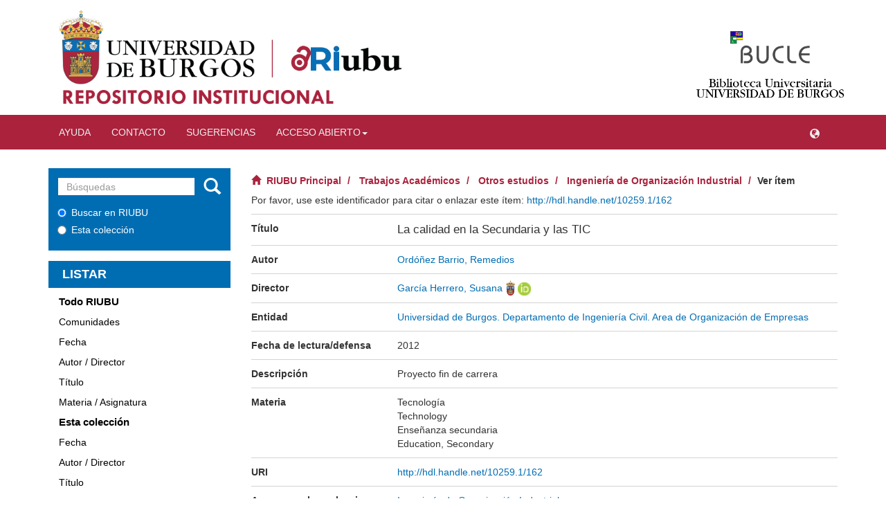

--- FILE ---
content_type: text/html;charset=utf-8
request_url: https://riubu.ubu.es/handle/10259.1/162
body_size: 7212
content:
<!DOCTYPE html>
            <!--[if lt IE 7]> <html class="no-js lt-ie9 lt-ie8 lt-ie7" lang="en"> <![endif]-->
            <!--[if IE 7]>    <html class="no-js lt-ie9 lt-ie8" lang="en"> <![endif]-->
            <!--[if IE 8]>    <html class="no-js lt-ie9" lang="en"> <![endif]-->
            <!--[if gt IE 8]><!--> <html class="no-js" lang="en"> <!--<![endif]-->
            <head><META http-equiv="Content-Type" content="text/html; charset=UTF-8">
<meta content="text/html; charset=UTF-8" http-equiv="Content-Type">
<meta content="IE=edge,chrome=1" http-equiv="X-UA-Compatible">
<meta content="width=device-width,initial-scale=1" name="viewport">
<link rel="shortcut icon" href="/themes/Mirage2/images/favicon.ico">
<link rel="apple-touch-icon" href="/themes/Mirage2/images/apple-touch-icon.png">
<meta name="Generator" content="DSpace 5.10_1.0.11">
<meta name="Author" content="Universidad de Burgos">
<meta name="Copyright" content="Universidad de Burgos">
<meta name="Publisher" content="Universidad de Burgos">
<link href="/themes/Mirage2/styles/main.css" rel="stylesheet">
<link href="/themes/Mirage2/styles/slider-pro.min.css" rel="stylesheet">
<link href="/themes/Mirage2/styles/statistics.css" rel="stylesheet">
<link type="application/opensearchdescription+xml" rel="search" href="https://riubu.ubu.es:443/open-search/description.xml" title="DSpace">
<script>
                //Clear default text of emty text areas on focus
                function tFocus(element)
                {
                if (element.value == ' '){element.value='';}
                }
                //Clear default text of emty text areas on submit
                function tSubmit(form)
                {
                var defaultedElements = document.getElementsByTagName("textarea");
                for (var i=0; i != defaultedElements.length; i++){
                if (defaultedElements[i].value == ' '){
                defaultedElements[i].value='';}}
                }
                //Disable pressing 'enter' key to submit a form (otherwise pressing 'enter' causes a submission to start over)
                function disableEnterKey(e)
                {
                var key;

                if(window.event)
                key = window.event.keyCode;     //Internet Explorer
                else
                key = e.which;     //Firefox and Netscape

                if(key == 13)  //if "Enter" pressed, then disable!
                return false;
                else
                return true;
                }
            </script><!--[if lt IE 9]>
                <script src="/themes/Mirage2/vendor/html5shiv/dist/html5shiv.js"> </script>
                <script src="/themes/Mirage2/vendor/respond/dest/respond.min.js"> </script>
                <![endif]--><script src="/themes/Mirage2/vendor/modernizr/modernizr.js"> </script>
<title>La calidad en la Secundaria y las TIC</title>
<link rel="schema.DCTERMS" href="http://purl.org/dc/terms/" />
<link rel="schema.DC" href="http://purl.org/dc/elements/1.1/" />
<meta name="DC.contributor" content="García Herrero, Susana" />
<meta name="DC.creator" content="Ordóñez Barrio, Remedios" />
<meta name="DC.contributor" content="Universidad de Burgos. Departamento de Ingeniería Civil. Area de Organización de Empresas" />
<meta name="DCTERMS.dateAccepted" content="2012-12-18T10:13:41Z" scheme="DCTERMS.W3CDTF" />
<meta name="DCTERMS.dateAccepted" content="2014-07-25T11:52:31Z" scheme="DCTERMS.W3CDTF" />
<meta name="DCTERMS.available" content="2012-12-18T10:13:41Z" scheme="DCTERMS.W3CDTF" />
<meta name="DCTERMS.available" content="2014-07-25T11:52:31Z" scheme="DCTERMS.W3CDTF" />
<meta name="DC.date" content="2012" scheme="DCTERMS.W3CDTF" />
<meta name="DC.identifier" content="http://hdl.handle.net/10259.1/162" scheme="DCTERMS.URI" />
<meta name="DC.description" content="Proyecto fin de carrera" xml:lang="es" />
<meta name="DC.format" content="application/pdf" />
<meta name="DC.language" content="spa" xml:lang="es" scheme="DCTERMS.RFC1766" />
<meta name="DC.rights" content="Attribution-NonCommercial-NoDerivs 3.0 Unported" />
<meta name="DC.rights" content="http://creativecommons.org/licenses/by-nc-nd/3.0/es/" scheme="DCTERMS.URI" />
<meta name="DC.subject" content="Tecnología" xml:lang="es" />
<meta name="DC.subject" content="Technology" xml:lang="en" />
<meta name="DC.subject" content="Enseñanza secundaria" xml:lang="es" />
<meta name="DC.subject" content="Education, Secondary" xml:lang="en" />
<meta name="DC.title" content="La calidad en la Secundaria y las TIC" xml:lang="es" />
<meta name="DC.type" content="info:eu-repo/semantics/bachelorThesis" />
<meta name="DC.rights" content="Este documento está sujeto a una licencia de uso Creative Commons, por la cual está permitido hacer copia, distribuir y comunicar públicamente la obra siempre que se cite al autor original y no se haga de él uso comercial ni obra derivada" />
<meta name="DC.rights" content="info:eu-repo/semantics/openAccess" />
<meta name="DC.type" content="info:eu-repo/semantics/acceptedVersion" xml:lang="es" />
<meta content="Tecnolog&iacute;a; Technology; Ense&ntilde;anza secundaria; Education, Secondary" name="citation_keywords">
<meta content="La calidad en la Secundaria y las TIC" name="citation_title">
<meta content="spa" name="citation_language">
<meta content="Ord&oacute;&ntilde;ez Barrio, Remedios" name="citation_author">
<meta content="https://riubu.ubu.es/bitstream/10259.1/162/1/Ord%c3%b3%c3%b1ez_Barrio.pdf" name="citation_pdf_url">
<meta content="https://riubu.ubu.es/handle/10259.1/162" name="citation_abstract_html_url">
</head><body>
<header>
<div class="container hidden-xs visible-sm visible-md visible-lg" id="logos-header">
<div class="col-sm-6 col-md-9">
<img usemap="#logos" class="header-img-home hidden-xs hidden-sm visible-md visible-lg" id="header-img-home-ubu" src="/themes/Mirage2/images/ubu.png"><img usemap="#logossm" class="header-img-home visible-xs visible-sm hidden-md hidden-lg" id="header-img-home-ubu-sm" src="/themes/Mirage2/images/ubu.png"><map name="logos">
<area alt="Universidad de Burgos" title="Universidad de Burgos" target="_blank" href="https://www.ubu.es/" coords="0,0,320,320" shape="rect">
<area alt="RIUBU Principal" title="RIUBU Principal" href="https://riubu.ubu.es/" coords="300,0,700,700" shape="rect">
<area alt="Default" title="Default" nohref shape="default">
</map>
<map name="logossm">
<area alt="Universidad de Burgos" title="Universidad de Burgos" target="_blank" href="https://www.ubu.es/" coords="0,0,300,300" shape="rect">
<area alt="RIUBU Principal" title="RIUBU Principal" href="https://riubu.ubu.es/" coords="230,0,700,700" shape="rect">
<area alt="Default" title="Default" nohref shape="default">
</map>
</div>
<div class="col-xs-3 col-md-2">
<div class="col-xs-12">
<img class="header-img-home hidden-xs hidden-sm hidden-md visible-lg" id="logo-home-bucle" src="/themes/Mirage2/images/bucle.gif"></div>
<div class="col-xs-12">
<a target="_blank" href="https://www.ubu.es/biblioteca"><img class="header-img-home hidden-xs hidden-sm hidden-md visible-lg" id="header-img-home-biblioubu" src="/themes/Mirage2/images/texto_ubu.png"></a>
</div>
</div>
</div>
<div class="visible-xs hidden-sm hidden-md hidden-lg">
<div class="dropdown" id="language-dropdown-xs">
<button class="btn btn-default dropdown-toggle" type="button" data-toggle="dropdown" aria-haspopup="true" aria-expanded="true"><span class="glyphicon glyphicon-globe" aria-hidden="true"></span></button>
<ul class="dropdown-menu dropdown-menu-right" aria-labelledby="language-dropdown-xs">
<li role="presentation" class="disabled">
<a href="https://riubu.ubu.es:443/handle/10259.1/162?locale-attribute=es">espa&ntilde;ol</a>
</li>
<li role="presentation">
<a href="https://riubu.ubu.es:443/handle/10259.1/162?locale-attribute=en">English</a>
</li>
<li role="presentation">
<a href="https://riubu.ubu.es:443/handle/10259.1/162?locale-attribute=fr">fran&ccedil;ais</a>
</li>
<li role="presentation">
<a href="https://riubu.ubu.es:443/handle/10259.1/162?locale-attribute=de">Deutsch</a>
</li>
<li role="presentation">
<a href="https://riubu.ubu.es:443/handle/10259.1/162?locale-attribute=pt_BR">portugu&ecirc;s (Brasil)</a>
</li>
<li role="presentation">
<a href="https://riubu.ubu.es:443/handle/10259.1/162?locale-attribute=it">italiano</a>
</li>
</ul>
</div>
<div class="row">
<div class="col-xs-2">
<img usemap="#logosxs" id="logo-ubu-xs" src="/themes/Mirage2/images/ubu.png"><map name="logosxs">
<area alt="Universidad de Burgos" title="Universidad de Burgos" target="_blank" href="https://www.ubu.es/" coords="0,0,125,125" shape="rect">
<area alt="RIUBU Principal" title="RIUBU Principal" href="https://riubu.ubu.es/" coords="115,0,700,700" shape="rect">
<area alt="Default" title="Default" nohref shape="default">
</map>
</div>
</div>
</div>
<div role="navigation" class="navbar navbar-default navbar-static-top">
<div class="container">
<div class="navbar-header">
<button data-toggle="offcanvas" class="navbar-toggle" type="button"><span class="sr-only">Cambiar navegaci&oacute;n</span><span class="icon-bar"></span><span class="icon-bar"></span><span class="icon-bar"></span></button>
<ul class="nav navbar-nav pull-left">
<li>
<a href="/static/pdf/help_es.pdf"><span class="hidden-xs">Ayuda</span></a>
</li>
</ul>
<ul class="nav navbar-nav pull-left">
<li>
<a href="/page/contacto"><span class="hidden-xs">Contacto</span></a>
</li>
</ul>
<ul class="nav navbar-nav pull-left">
<li>
<a href="/feedback"><span class="hidden-xs">Sugerencias</span></a>
</li>
</ul>
<ul class="nav navbar-nav pull-left hidden-xs">
<li class="dropdown">
<a aria-expanded="false" aria-haspopup="true" role="button" data-toggle="dropdown" class="dropdown-toggle" href="#">Acceso abierto<span class="caret"></span></a>
<ul class="dropdown-menu">
<li>
<a href="https://www.ubu.es/e-bub-biblioteca-digital/repositorio-institucional-ubu" target="_blank">Archivar en RIUBU</a>
</li>
<li>
<a href="https://www.ubu.es/acceso-abierto/acuerdos-editoriales-para-la-publicacion-en-acceso-abierto" target="_blank">Acuerdos editoriales para la publicaci&oacute;n en acceso abierto</a>
</li>
<li>
<a href="http://www.rebiun.org/tutorial-multimedia" target="_blank">Controla tus derechos, facilita el acceso abierto</a>
</li>
<li>
<a href="https://www.ubu.es/acceso-abierto" target="_blank">Sobre el acceso abierto y la UBU</a>
</li>
</ul>
</li>
</ul>
<div class="navbar-header pull-right visible-xs hidden-sm hidden-md hidden-lg">
<ul class="nav nav-pills pull-left ">
<li class="dropdown" id="ds-language-selection">
<button data-toggle="dropdown" class="hidden-xs dropdown-toggle navbar-toggle navbar-link" role="button" href="#" id="language-dropdown-toggle"><b aria-hidden="true" class="glyphicon glyphicon-globe"></b></button>
<ul data-no-collapse="true" aria-labelledby="language-dropdown-toggle" role="menu" class="dropdown-menu pull-right">
<li role="presentation" class="disabled">
<a href="https://riubu.ubu.es:443/handle/10259.1/162?locale-attribute=es">espa&ntilde;ol</a>
</li>
<li role="presentation">
<a href="https://riubu.ubu.es:443/handle/10259.1/162?locale-attribute=en">English</a>
</li>
<li role="presentation">
<a href="https://riubu.ubu.es:443/handle/10259.1/162?locale-attribute=fr">fran&ccedil;ais</a>
</li>
<li role="presentation">
<a href="https://riubu.ubu.es:443/handle/10259.1/162?locale-attribute=de">Deutsch</a>
</li>
<li role="presentation">
<a href="https://riubu.ubu.es:443/handle/10259.1/162?locale-attribute=pt_BR">portugu&ecirc;s (Brasil)</a>
</li>
<li role="presentation">
<a href="https://riubu.ubu.es:443/handle/10259.1/162?locale-attribute=it">italiano</a>
</li>
</ul>
</li>
<li>
<form method="get" action="/login" style="display: inline">
<button class="navbar-toggle navbar-link"><b aria-hidden="true" class="visible-xs glyphicon glyphicon-user"></b></button>
</form>
</li>
</ul>
</div>
</div>
<div class="navbar-header pull-right hidden-xs">
<ul class="nav navbar-nav pull-left">
<li class="dropdown" id="ds-language-selection">
<button data-toggle="dropdown" class="hidden-xs dropdown-toggle navbar-toggle navbar-link" role="button" href="#" id="language-dropdown-toggle"><b aria-hidden="true" class="glyphicon glyphicon-globe"></b></button>
<ul data-no-collapse="true" aria-labelledby="language-dropdown-toggle" role="menu" class="dropdown-menu pull-right">
<li role="presentation" class="disabled">
<a href="https://riubu.ubu.es:443/handle/10259.1/162?locale-attribute=es">espa&ntilde;ol</a>
</li>
<li role="presentation">
<a href="https://riubu.ubu.es:443/handle/10259.1/162?locale-attribute=en">English</a>
</li>
<li role="presentation">
<a href="https://riubu.ubu.es:443/handle/10259.1/162?locale-attribute=fr">fran&ccedil;ais</a>
</li>
<li role="presentation">
<a href="https://riubu.ubu.es:443/handle/10259.1/162?locale-attribute=de">Deutsch</a>
</li>
<li role="presentation">
<a href="https://riubu.ubu.es:443/handle/10259.1/162?locale-attribute=pt_BR">portugu&ecirc;s (Brasil)</a>
</li>
<li role="presentation">
<a href="https://riubu.ubu.es:443/handle/10259.1/162?locale-attribute=it">italiano</a>
</li>
</ul>
</li>
</ul>
<ul class="nav navbar-nav pull-left"></ul>
<button type="button" class="navbar-toggle visible-sm" data-toggle="offcanvas"><span class="sr-only">Cambiar navegaci&oacute;n</span><span class="icon-bar"></span><span class="icon-bar"></span><span class="icon-bar"></span></button>
</div>
</div>
</div>
</header>
<div class="hidden" id="no-js-warning-wrapper">
<div id="no-js-warning">
<div class="notice failure">JavaScript is disabled for your browser. Some features of this site may not work without it.</div>
</div>
</div>
<div class="container" id="main-container">
<div class="row row-offcanvas row-offcanvas-right">
<div class="horizontal-slider clearfix">
<div role="navigation" id="sidebar" class="col-xs-6 col-sm-3 sidebar-offcanvas">
<div class="word-break hidden-print" id="ds-options">
<div class="ds-option-set" id="ds-search-option">
<form method="post" class="" id="ds-search-form" action="/discover">
<fieldset>
<div class="input-group">
<input placeholder="B&uacute;squedas" type="text" class="ds-text-field form-control" name="query"><span class="input-group-btn"><button title="Ir" class="ds-button-field btn btn-primary"><span aria-hidden="true" class="glyphicon glyphicon-search"></span></button></span>
</div>
<div class="radio">
<label><input checked value="" name="scope" type="radio" id="ds-search-form-scope-all">Buscar en RIUBU</label>
</div>
<div class="radio">
<label><input name="scope" type="radio" id="ds-search-form-scope-container" value="10259/9462">Esta colecci&oacute;n</label>
</div>
</fieldset>
</form>
</div>
<h2 class="ds-option-set-head  h6">Listar</h2>
<div id="aspect_viewArtifacts_Navigation_list_browse" class="list-group">
<a class="list-group-item active"><span class="h5 list-group-item-heading  h5">Todo RIUBU</span></a><a href="/community-list" class="list-group-item ds-option">Comunidades</a><a href="/browse?type=dateissued" class="list-group-item ds-option">Fecha</a><a href="/browse?type=author" class="list-group-item ds-option">Autor / Director</a><a href="/browse?type=title" class="list-group-item ds-option">T&iacute;tulo</a><a href="/browse?type=subject" class="list-group-item ds-option">Materia / Asignatura</a><a class="list-group-item active"><span class="h5 list-group-item-heading  h5">Esta colecci&oacute;n</span></a><a href="/handle/10259/9462/browse?type=dateissued" class="list-group-item ds-option">Fecha</a><a href="/handle/10259/9462/browse?type=author" class="list-group-item ds-option">Autor / Director</a><a href="/handle/10259/9462/browse?type=title" class="list-group-item ds-option">T&iacute;tulo</a><a href="/handle/10259/9462/browse?type=subject" class="list-group-item ds-option">Materia / Asignatura</a>
</div>
<h2 class="ds-option-set-head  h6">Mi cuenta</h2>
<div id="aspect_viewArtifacts_Navigation_list_account" class="list-group">
<a href="/login" class="list-group-item ds-option">Acceder</a><a href="/register" class="list-group-item ds-option">Registro</a>
</div>
<div id="aspect_viewArtifacts_Navigation_list_context" class="list-group"></div>
<div id="aspect_viewArtifacts_Navigation_list_administrative" class="list-group"></div>
<h2 class="ds-option-set-head  h6">Estad&iacute;sticas</h2>
<div id="iframe-simple-statisticsv2-parent" class="embed-responsive embed-responsive-4by3">
<iframe src="https://riubu.ubu.es/statisticsv2/item?lang=es&object=10259.1/162" id="iframe-statisticsv2" class="embed-responsive-item"></iframe>
</div>
<div class="list-group" id="aspect_statistics_Navigation_list_statistics">
<a class="list-group-item ds-option" href="/page/estadisticas?type=item&id=10259.1/162">Ver Estad&iacute;sticas de uso</a>
</div>
<h2 class="ds-option-set-head  h6">Compartir</h2>
<div class="row">
<div class="col-xs-12">
<div class="addthis_inline_share_toolbox"></div>
</div>
</div>
</div>
</div>
<div class="col-xs-12 col-sm-12 col-md-9 main-content">
<div class="trail-wrapper hidden-print">
<div class="row">
<div class="col-xs-12">
<div class="breadcrumb dropdown visible-xs">
<a data-toggle="dropdown" class="dropdown-toggle" role="button" href="#" id="trail-dropdown-toggle">Ver &iacute;tem&nbsp;<b class="caret"></b></a>
<ul aria-labelledby="trail-dropdown-toggle" role="menu" class="dropdown-menu">
<li role="presentation">
<a role="menuitem" href="/"><i aria-hidden="true" class="glyphicon glyphicon-home"></i>&nbsp;
                        RIUBU Principal</a>
</li>
<li role="presentation">
<a role="menuitem" href="/handle/10259/2728">Trabajos Acad&eacute;micos</a>
</li>
<li role="presentation">
<a role="menuitem" href="/handle/10259/5090">Otros estudios</a>
</li>
<li role="presentation">
<a role="menuitem" href="/handle/10259/9462">Ingenier&iacute;a de Organizaci&oacute;n Industrial</a>
</li>
<li role="presentation" class="disabled">
<a href="#" role="menuitem">Ver &iacute;tem</a>
</li>
</ul>
</div>
<ul class="breadcrumb hidden-xs">
<li>
<i aria-hidden="true" class="glyphicon glyphicon-home"></i>&nbsp;
                    <a href="/">RIUBU Principal</a>
</li>
<li>
<a href="/handle/10259/2728">Trabajos Acad&eacute;micos</a>
</li>
<li>
<a href="/handle/10259/5090">Otros estudios</a>
</li>
<li>
<a href="/handle/10259/9462">Ingenier&iacute;a de Organizaci&oacute;n Industrial</a>
</li>
<li class="active">Ver &iacute;tem</li>
</ul>
</div>
</div>
</div>
<div>
<div id="aspect_versioning_VersionNoticeTransformer_div_item-view" class="ds-static-div primary">
<!-- External Metadata URL: cocoon://metadata/handle/10259.1/162/mets.xml?rightsMDTypes=METSRIGHTS-->
<div class="item-summary-view-metadata">
<div class="row">
<div class="container">
<div class="col-sm-12">
<div class="row">
<p>Por favor, use este identificador para citar o enlazar este &iacute;tem: <a href="http://hdl.handle.net/10259.1/162">http://hdl.handle.net/10259.1/162</a>
</p>
</div>
<div class="row">
<div class="item-view-metadata item-view-metadata-title col-xs-5 col-sm-4 col-lg-3">T&iacute;tulo</div>
<div class="item-view-metadata item-view-metadata-content item-view-title-value col-xs-7 col-sm-8 col-lg-9">
<div>La calidad en la Secundaria y las TIC</div>
</div>
</div>
<div class="row"></div>
<div class="row">
<div class="item-view-metadata item-view-metadata-title col-xs-5 col-sm-4 col-lg-3">Autor</div>
<div class="item-view-metadata item-view-metadata-content col-xs-7 col-sm-8 col-lg-9">
<div class="simple-item-view-authors">
<div>
<a href="/browse?authority=20ae3279-ba38-4849-b444-708fb9ca047e&type=author">Ord&oacute;&ntilde;ez Barrio, Remedios</a>
</div>
</div>
</div>
</div>
<div class="row">
<div class="item-view-metadata item-view-metadata-title col-xs-5 col-sm-4 col-lg-3">Director</div>
<div class="item-view-metadata item-view-metadata-content col-xs-7 col-sm-8 col-lg-9">
<div class="simple-item-view-authors">
<div>
<a href="/browse?authority=206&type=author">Garc&iacute;a Herrero, Susana</a><img class="logo-autoridad" alt="Autoridad UBU" title="Autoridad UBU" src="/themes/Mirage2/images/autoridades/autoridad.png"> <a target="_blank" href="https://orcid.org/0000-0002-8061-9537" class="enlace_orcid"><img alt="Orcid" title="Orcid" src="/themes/Mirage2/images/autoridades/orcid.png"></a>
</div>
</div>
</div>
</div>
<div class="row">
<div class="item-view-metadata item-view-metadata-title col-xs-5 col-sm-4 col-lg-3">Entidad</div>
<div class="item-view-metadata item-view-metadata-content col-xs-7 col-sm-8 col-lg-9">
<div class="simple-item-view-authors">
<div>
<a href="/browse?authority=76d1915f-c27a-4466-a5cc-0f7b4687eeb0&type=author">Universidad de Burgos. Departamento de Ingenier&iacute;a Civil. Area de Organizaci&oacute;n de Empresas</a>
</div>
</div>
</div>
</div>
<div class="row"></div>
<div class="row"></div>
<div class="row"></div>
<div class="row">
<div class="item-view-metadata item-view-metadata-title col-xs-5 col-sm-4 col-lg-3">Fecha de lectura/defensa</div>
<div class="item-view-metadata item-view-metadata-content col-xs-7 col-sm-8 col-lg-9">2012</div>
</div>
<div class="row"></div>
<div class="row"></div>
<div class="row"></div>
<div class="row">
<div class="item-view-metadata item-view-metadata-title col-xs-5 col-sm-4 col-lg-3">Descripci&oacute;n</div>
<div class="item-view-metadata item-view-metadata-content col-xs-7 col-sm-8 col-lg-9">
<div>Proyecto fin de carrera</div>
</div>
</div>
<div class="row"></div>
<div class="row"></div>
<div class="row"></div>
<div class="row">
<div class="item-view-metadata item-view-metadata-title col-xs-5 col-sm-4 col-lg-3">Materia</div>
<div class="item-view-metadata item-view-metadata-content col-xs-7 col-sm-8 col-lg-9">
<div>Tecnolog&iacute;a</div>
<div>Technology</div>
<div>Ense&ntilde;anza secundaria</div>
<div>Education, Secondary</div>
</div>
</div>
<div class="row">
<div class="item-view-metadata item-view-metadata-title col-xs-5 col-sm-4 col-lg-3">URI</div>
<div class="item-view-metadata item-view-metadata-content col-xs-7 col-sm-8 col-lg-9">
<a href="http://hdl.handle.net/10259.1/162">http://hdl.handle.net/10259.1/162</a>
</div>
</div>
<div class="row"></div>
<div class="row"></div>
<div class="row"></div>
<div class="row"></div>
<div class="row">
<div class="item-view-metadata item-view-metadata-title col-xs-5 col-sm-4 col-lg-3">Aparece en las colecciones</div>
<div class="item-view-metadata item-view-metadata-content col-xs-7 col-sm-8 col-lg-9">
<ul class="ds-referenceSet-list">
<!-- External Metadata URL: cocoon://metadata/handle/10259/9462/mets.xml-->
<li>
<a href="/handle/10259/9462">Ingenier&iacute;a de Organizaci&oacute;n Industrial</a>
</li>
</ul>
</div>
</div>
<div class="row"></div>
</div>
</div>
</div>
<div class="row" about="http://hdl.handle.net/10259.1/162" id="item-view-license">
<div class="col-sm-3 col-xs-12">
<a title="Attribution-NonCommercial-NoDerivs 3.0 Unported" alt="Attribution-NonCommercial-NoDerivs 3.0 Unported" href="http://creativecommons.org/licenses/by-nc-nd/3.0/es/" rel="license"><img class="img-responsive" src="/themes/Mirage2//images/creativecommons/cc-by-nc-nd.png" alt="Attribution-NonCommercial-NoDerivs 3.0 Unported"></a>
</div>
<div class="col-sm-8">
<span>Documento(s) sujeto(s) a una licencia Creative Commons Attribution-NonCommercial-NoDerivs 3.0 Unported</span>
</div>
</div>
<div class="jumbotron" id="item-view-file-section">
<h5>Ficheros en este &iacute;tem</h5>
<div class="row item-view-file-list-entry">
<div class="col-xs-12 col-md-8">
<div>
<div class="col-xs-12 col-sm-3 col-lg-2">
<span>Nombre: </span>
</div>
<div class="col-xs-12 col-sm-9 col-lg-10">
<a href="/bitstream/handle/10259.1/162/Ord%c3%b3%c3%b1ez_Barrio.pdf?sequence=1&isAllowed=y">Ord&oacute;&ntilde;ez_Barrio.pdf</a>
</div>
</div>
<div>
<div class="col-xs-12 col-sm-3 col-lg-2">
<span>Tama&ntilde;o: </span>
</div>
<div class="col-xs-12 col-sm-9 col-lg-10">
<span>3.674Mb</span>
</div>
</div>
<div>
<div class="col-xs-12 col-sm-3 col-lg-2">
<span>Formato: </span>
</div>
<div class="col-xs-12 col-sm-9 col-lg-10">
<span>Adobe PDF</span>
</div>
</div>
<div></div>
</div>
<div class="col-xs-12 col-md-4">
<div class="col-xs-12">
<div class="thumbnail">
<a class="image-link" href="/bitstream/handle/10259.1/162/Ord%c3%b3%c3%b1ez_Barrio.pdf?sequence=1&isAllowed=y"><img alt="Thumbnail" src="/bitstream/handle/10259.1/162/Ord%c3%b3%c3%b1ez_Barrio.pdf.jpg?sequence=7&isAllowed=y"></a>
</div>
</div>
<div class="col-xs-12">
<a href="/bitstream/handle/10259.1/162/Ord%c3%b3%c3%b1ez_Barrio.pdf?sequence=1&isAllowed=y" class="item-view-view-open">Visualizar/Abrir</a>
</div>
</div>
</div>
</div>
<div id="share-export-section">
<div class="row">
<div id="item-view-metricas-title" class="col-xs-12">
<h3>M&eacute;tricas</h3>
</div>
<div class="col-xs-12">
<h4>Citas</h4>
</div>
<div id="cites-links" class="col-xs-12">
<div class="col-xs-4 simple-view-icons-citations stadistic-button">
<a target="_blank" href="https://scholar.google.com/scholar?as_occt=title&as_q=%22La calidad en la Secundaria y las TIC%22"><img src="/themes/Mirage2/images/google_schoolar.PNG" id="item-view-google-schoolar"></a>
</div>
<script src="https://d1bxh8uas1mnw7.cloudfront.net/assets/embed.js" type="text/javascript"> </script>
<div class="simple-view-icons">
<span class="altmetric-embed" data-hide-no-mentions="false" data-badge-type="donut" data-badge-popover="bottom" title="Almetrics" data-handle="10259.1/162"></span>
</div>
<div class="col-xs-12">
<a id="item-view-statistics-button" type="button" class="btn btn-default" href="">Ver estad&iacute;sticas de uso</a>
</div>
</div>
</div>
<div class="row">
<div class="col-xs-3 col-sm-2">
<h4 id="item-view-export-title">Exportar</h4>
</div>
<div class="col-xs-9 col-sm-10">
<div class="item-page-field-wrapper">
<div id="services-buttons">
<span class="simple-view-icons"><a href="/ris/handle/10259.1/162" class="refworks_button"><img title="RIS" alt="RIS" class="export-icons" src="/themes/Mirage2/images/ris.png"></a></span><span class="simple-view-icons"><a target="_blank" href="https://www.mendeley.com/import/?url=http://hdl.handle.net/10259.1/162" class="refworks_button"><img title="Mendeley" alt="Mendeley" class="export-icons" src="/themes/Mirage2/images/mendeley.png"></a></span><span class="simple-view-icons"><a title="Refworks" target="_blank" id="refwork_logo" href="/refworks/handle/10259.1/162"><img title="Refworks" alt="Refworks" class="export-icons" src="/themes/Mirage2/images/refworks.png"></a></span><span class="simple-view-icons"><a href="/zotero/handle/10259.1/162" class="refworks_button"><img title="Zotero" alt="Zotero" class="export-icons" src="/themes/Mirage2/images/zotero.png"></a></span>
<div class="btn-group dropup">
<button aria-expanded="false" aria-haspopup="true" data-toggle="dropdown" class="btn btn-default dropdown-toggle" type="button" id="item-view-export-button">Formato<span class="caret"></span></button>
<ul class="dropdown-menu">
<li>
<a href="/oai/request?verb=GetRecord&metadataPrefix=edm&identifier=oai:riubu.ubu.es:10259.1/162" target="_blank">edm</a>
</li>
<li>
<a href="/oai/request?verb=GetRecord&metadataPrefix=marc&identifier=oai:riubu.ubu.es:10259.1/162" target="_blank">marc</a>
</li>
<li>
<a href="/oai/request?verb=GetRecord&metadataPrefix=xoai&identifier=oai:riubu.ubu.es:10259.1/162" target="_blank">xoai</a>
</li>
<li>
<a href="/oai/request?verb=GetRecord&metadataPrefix=qdc&identifier=oai:riubu.ubu.es:10259.1/162" target="_blank">qdc</a>
</li>
<li>
<a href="/oai/request?verb=GetRecord&metadataPrefix=ore&identifier=oai:riubu.ubu.es:10259.1/162" target="_blank">ore</a>
</li>
<li>
<a href="/oai/request?verb=GetRecord&metadataPrefix=ese&identifier=oai:riubu.ubu.es:10259.1/162" target="_blank">ese</a>
</li>
<li>
<a href="/oai/request?verb=GetRecord&metadataPrefix=dim&identifier=oai:riubu.ubu.es:10259.1/162" target="_blank">dim</a>
</li>
<li>
<a href="/oai/request?verb=GetRecord&metadataPrefix=uketd_dc&identifier=oai:riubu.ubu.es:10259.1/162" target="_blank">uketd_dc</a>
</li>
<li>
<a href="/oai/request?verb=GetRecord&metadataPrefix=oai_dc&identifier=oai:riubu.ubu.es:10259.1/162" target="_blank">oai_dc</a>
</li>
<li>
<a href="/oai/request?verb=GetRecord&metadataPrefix=etdms&identifier=oai:riubu.ubu.es:10259.1/162" target="_blank">etdms</a>
</li>
<li>
<a href="/oai/request?verb=GetRecord&metadataPrefix=rdf&identifier=oai:riubu.ubu.es:10259.1/162" target="_blank">rdf</a>
</li>
<li>
<a href="/oai/request?verb=GetRecord&metadataPrefix=mods&identifier=oai:riubu.ubu.es:10259.1/162" target="_blank">mods</a>
</li>
<li>
<a href="/oai/request?verb=GetRecord&metadataPrefix=mets&identifier=oai:riubu.ubu.es:10259.1/162" target="_blank">mets</a>
</li>
<li>
<a href="/oai/request?verb=GetRecord&metadataPrefix=didl&identifier=oai:riubu.ubu.es:10259.1/162" target="_blank">didl</a>
</li>
<li>
<a href="/oai/request?verb=GetRecord&metadataPrefix=premis&identifier=oai:riubu.ubu.es:10259.1/162" target="_blank">premis</a>
</li>
</ul>
</div>
</div>
</div>
</div>
</div>
</div>
<div class="simple-item-view-show-full item-page-field-wrapper table">
<a href="/handle/10259.1/162?show=full">Mostrar el registro completo del &iacute;tem</a>
</div>
</div>
</div>
</div>
</div>
</div>
</div>
</div>
<footer>
<div class="container">
<div class="hidden-xs visible-sm visible-md visible-lg" id="footer-imgs-container">
<a href="https://www.jcyl.es/" target="_blank"><img src="/themes/Mirage2/images/junta_cyl.png" id="footer-img-cyl"></a><img src="/themes/Mirage2/images/europa_impulsa.png"><a href="https://ec.europa.eu/regional_policy/es/funding/erdf/" target="_blank"><img src="/themes/Mirage2/images/union_europea.png"></a>
</div>
<div class="visible-xs hidden-sm hidden-md hidden-lg" id="footer-imgs-container-xs">
<a href="https://www.jcyl.es/" target="_blank"><img src="/themes/Mirage2/images/junta_cyl.png"></a><img src="/themes/Mirage2/images/europa_impulsa.png"><a href="https://ec.europa.eu/regional_policy/es/funding/erdf/" target="_blank"><img src="/themes/Mirage2/images/union_europea.png"></a>
</div>
<div style="text-align:center;" id="footer-text-continer">
<p style="padding-top:55px;"> Universidad de Burgos</p>
<p>
<a href="http://www.dspace.org/" target="_blank"><strong>Powered by MIT's. DSpace software, Version 5.10</strong></a>
</p>
</div>
</div>
<a class="hidden" href="/htmlmap">&nbsp;</a>
</footer>
<script>if(!window.DSpace){window.DSpace={};}window.DSpace.context_path='';window.DSpace.theme_path='/themes/Mirage2/';</script><script src="/themes/Mirage2/vendor/jquery/jquery.min.js"> </script><script src="/themes/Mirage2/vendor/jquery-ui/ui/jquery.ui.core.js"> </script><script src="/themes/Mirage2/vendor/jquery-ui/ui/jquery.ui.datepicker.js"> </script><script src="/themes/Mirage2/vendor/jquery-ui/ui/jquery.ui.widget.js"> </script><script src="/themes/Mirage2/vendor/jquery-ui/ui/jquery.ui.position.js"> </script><script src="/themes/Mirage2/vendor/jquery-ui/ui/jquery.ui.menu.js"> </script><script src="/themes/Mirage2/vendor/jquery-ui/ui/jquery.ui.autocomplete.js"> </script><script src="/themes/Mirage2/vendor/handlebars/handlebars.js"> </script><script src="/themes/Mirage2/vendor/holderjs/holder.js"> </script><script src="/themes/Mirage2/vendor/bootstrap-sass-official/assets/javascripts/bootstrap/alert.js"> </script><script src="/themes/Mirage2/vendor/bootstrap-sass-official/assets/javascripts/bootstrap/button.js"> </script><script src="/themes/Mirage2/vendor/bootstrap-sass-official/assets/javascripts/bootstrap/collapse.js"> </script><script src="/themes/Mirage2/vendor/bootstrap-sass-official/assets/javascripts/bootstrap/dropdown.js"> </script><script src="/themes/Mirage2/vendor/bootstrap-sass-official/assets/javascripts/bootstrap/modal.js"> </script><script src="/themes/Mirage2/vendor/bootstrap-sass-official/assets/javascripts/bootstrap/tab.js"> </script><script src="/themes/Mirage2/vendor/bootstrap-sass-official/assets/javascripts/bootstrap/tooltip.js"> </script><script src="/themes/Mirage2/vendor/bootstrap-sass-official/assets/javascripts/bootstrap/popover.js"> </script><script src="/themes/Mirage2/vendor/bootstrap-sass-official/assets/javascripts/bootstrap/transition.js"> </script><script src="/themes/Mirage2/scripts/utils.js"> </script><script src="/themes/Mirage2/scripts/search-controls.js"> </script><script src="/themes/Mirage2/scripts/sidebar.js"> </script><script src="/themes/Mirage2/scripts/community-list.js"> </script><script src="/themes/Mirage2/scripts/browse.js"> </script><script src="/themes/Mirage2/scripts/choice-support.js"> </script><script src="/themes/Mirage2/scripts/vocabulary-support.js"> </script><script src="/themes/Mirage2/scripts/access-form-util.js"> </script><script src="/themes/Mirage2/scripts/forms.js"> </script><script src="/themes/Mirage2/scripts/vendor-extensions.js"> </script><script src="/themes/Mirage2/scripts/google-stats-dates.js"> </script><script src="/themes/Mirage2/scripts/templates.js"> </script><script src="/themes/Mirage2/scripts/jquery.dataTables.min.js"> </script><script src="/themes/Mirage2/scripts/person-lookup.js"> </script><script src="/themes/Mirage2/scripts/jquery.sliderPro.min.js"> </script><script src="/themes/Mirage2/scripts/set-devmode.js"> </script><script>
                  (function(i,s,o,g,r,a,m){i['GoogleAnalyticsObject']=r;i[r]=i[r]||function(){
                  (i[r].q=i[r].q||[]).push(arguments)},i[r].l=1*new Date();a=s.createElement(o),
                  m=s.getElementsByTagName(o)[0];a.async=1;a.src=g;m.parentNode.insertBefore(a,m)
                  })(window,document,'script','//www.google-analytics.com/analytics.js','ga');

                  ga('create', 'UA-374948-6', 'riubu.ubu.es');
                  ga('send', 'pageview');
           </script><script src="/themes/Mirage2/scripts/menus.js"> </script><script src="/themes/Mirage2/scripts/obtainCitations.js"></script><script src="//s7.addthis.com/js/300/addthis_widget.js#pubid=ra-5cac7835ffec7b25" type="text/javascript"></script><script type="text/javascript">
                        $( document ).ready(function() {
                        $( '#item-view-gallery' ).sliderPro({
                        width: '100%',
                        height: 500,
                        fade: true,
                        arrows: true,
                        buttons: false,
                        fullScreen: true,
                        thumbnailArrows: true,
                        autoplay: false,
                        responsive: true,
                        imageScaleMode: 'contain',
                        centerImage: true,
                        touchSwipe: true,
                        loop: true
                        });
                        });
                    </script>
</body></html>
